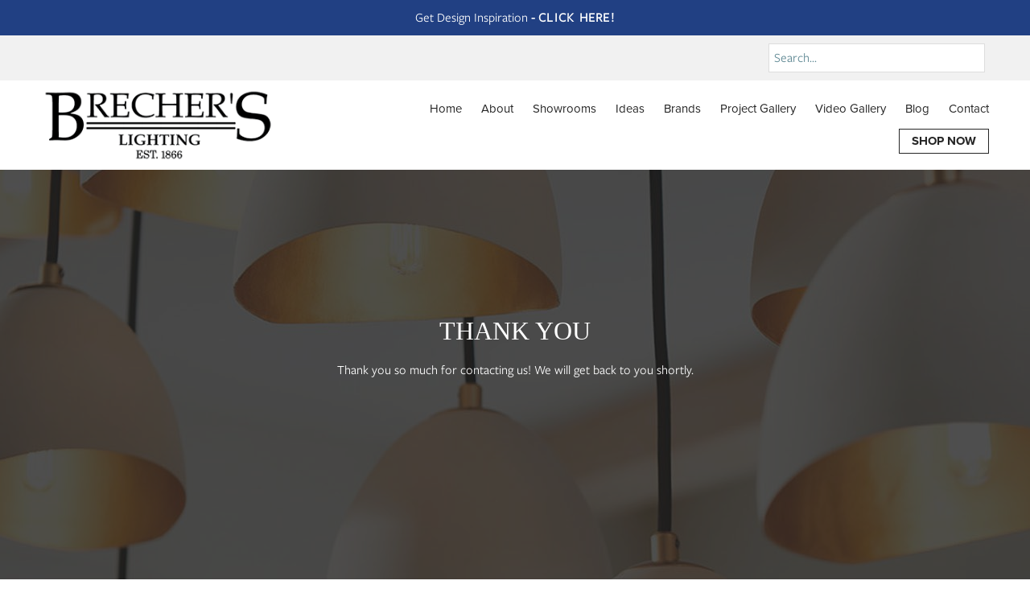

--- FILE ---
content_type: text/html; charset=utf-8
request_url: https://www.brecherslighting.com/thank-you
body_size: 23087
content:
<!doctype html>
<html lang="en" id="page_a8b7fab02db24b10af0cf748aeabcaf0" data-device-type="desktop" data-env="live" itemscope itemtype="http://schema.org/Organization" class="no-js page_a8b7fab02db24b10af0cf748aeabcaf0 desktop fullBleed modern">
<head>
<meta charset="utf-8">
<title>Brecher&#39;s Lighting</title>
<meta itemprop="name" content="Brecher&#39;s Lighting">
<meta name="description" content="">
<meta name="keywords" content="">
<meta name="author" content="">
<meta name="viewport" content="width=device-width,initial-scale=1,shrink-to-fit=no">
<meta name="format-detection" content="telephone=yes">
<meta name="google-site-verification" content="y2RTfgYam0yYHOD1AzoqYQq78Dmm3PN50KSVDlCagaA">
<link rel="apple-touch-icon" sizes="180x180" href="https://static.mywebsites360.com/f81f9bd6524949e89b3a64895a35dd8e/f/82a7194b65e4d648402018c8ee5929a6a0d5c9c0/1/favicon-180x180.png">
<link rel="icon" type="image/png" sizes="96x96" href="https://static.mywebsites360.com/f81f9bd6524949e89b3a64895a35dd8e/f/82a7194b65e4d648402018c8ee5929a6a0d5c9c0/1/favicon-96x96.png">
<link rel="icon" type="image/png" sizes="32x32" href="https://static.mywebsites360.com/f81f9bd6524949e89b3a64895a35dd8e/f/82a7194b65e4d648402018c8ee5929a6a0d5c9c0/1/favicon-32x32.png">
<link rel="icon" type="image/png" sizes="16x16" href="https://static.mywebsites360.com/f81f9bd6524949e89b3a64895a35dd8e/f/82a7194b65e4d648402018c8ee5929a6a0d5c9c0/1/favicon-16x16.png">
<meta property="og:type" content="website">
<meta property="og:url" content="https://www.brecherslighting.com/thank-you">
<meta property="og:title" content="Brecher&#39;s Lighting">
<meta name="twitter:card" content="summary_large_image">
<meta name="twitter:title" content="Brecher&#39;s Lighting">
<link id="baseCSS" rel="stylesheet" type="text/css" href="/css/base">
<link id="pageCSS" rel="stylesheet" type="text/css" href="/css/page?styleIds=YThiN2ZhYjAyZGIyNGIxMGFmMGNmNzQ4YWVhYmNhZjAsYjM2MzgzZWU3OWUzNDYwMGI0YTgxZTM1YjllZThkOTI=">
<link id="vendorCSS" rel="stylesheet" type="text/css" href="/css/vendor-print">
<link id="customCSS" rel="stylesheet" type="text/css" href="/css/custom">
<script src="/modernizr.respond.min.js"></script>
<script src="//cdn.rlets.com/capture_configs/232/84a/768/94c42489f491f7fa227c094" async></script>
<script src="/js/head"></script>
<script type="text/javascript">
  var TypekitConfig = {
    scriptTimeout: 3000
  };
  (function() {
    var h = document.getElementsByTagName('html')[0];
    h.className += ' wf-loading';
    var t = setTimeout(function() {
      h.className = h.className.replace(/\bwf-loading\b/g, '');
      h.className += ' wf-inactive';
    }, TypekitConfig.scriptTimeout);
    var d = false;
    var tk = document.createElement('script');
    tk.src = '//use.typekit.net/ik/[base64].js';
    tk.type = 'text/javascript';
    tk.async = 'true';
    tk.onload = tk.onreadystatechange = function() {
      var rs = this.readyState;
      if (d || rs && rs != 'complete' && rs != 'loaded') return;
      d = true;
      clearTimeout(t);
      try {
        if(html5) html5.shivMethods = false; // why? https://github.com/Modernizr/Modernizr/issues/308
        Typekit.load({ active: function() { if(window.jQuery) $(window).trigger('fontsLoaded'); } });
      } catch (e) {}
    };
    var s = document.getElementsByTagName('script')[0];
    s.parentNode.insertBefore(tk, s);
  })();
</script>
</head>
<body data-site-id="f81f9bd6524949e89b3a64895a35dd8e" data-sc-layout="a" data-ajax-prefix="/__" class="noSecondaryContent">
  <div class="siteWrapper">
    <div class="siteInnerWrapper">
      <div class="pageContainer servicesSectionPage" id="services">
        <div class="headerAndNavContainer">
          <div class="headerAndNavContent">
            <div class="headerAndNavContentInner">
              <div class="headerContainer">
                <header class="headerContent">
<h1 class="logo"><a href="/" itemprop="url"><img src="https://static.mywebsites360.com/f81f9bd6524949e89b3a64895a35dd8e/i/f13180bdf74f453fa7aaa42048df331c/1/5feFb8zhrk/Layer%201.png" alt="Brecher&#39;s Lighting" title="Brecher&#39;s Lighting" itemprop="logo"></a></h1>
                </header><!-- /headerContent -->
              </div><!-- /headerContainer -->
<div class="navContainer">
  <nav class="navContent">
    <ul id="navTopLevel" data-mobile-nav-label="Menu" data-mobile-nav-style="side" data-mobile-nav-reveal="push" data-mobile-nav-animation="fade" data-mobile-nav-trigger="icon"  data-mobile-nav-icon-position="right" data-home-nav-collapse-min="1" itemscope itemtype="http://www.schema.org/SiteNavigationElement"><li><a href="/" itemprop="url">Home</a>
</li><li><a href="/about" itemprop="url">About</a>
</li><li><a href="/showrooms" itemprop="url">Showrooms</a>
</li><li><a href="/ideas" itemprop="url">Ideas</a>
</li><li><a href="/brands" itemprop="url">Brands</a>
</li><li><a href="/project-gallery" itemprop="url">Project Gallery</a>
</li><li><a href="/video-gallery" itemprop="url">Video Gallery</a>
</li><li><a href="/blog" itemprop="url">Blog</a>
</li><li><a href="/contact" itemprop="url">Contact</a>
</li><li>
  <a href="https://catalog.brecherslighting.com/catalog" class="button navButton" itemprop="url">
    SHOP NOW
  </a>
</li></ul>
  </nav><!-- /navContent -->
</div><!-- /navContainer -->
            </div><!-- headerAndNavContentInner -->
          </div><!-- headerAndNavContent -->
        </div><!-- /headerAndNavContainer -->
        <div class="primaryAndSecondaryContainer">
          <div class="primaryAndSecondaryContent">
            <div class="primaryContentContainer">
              <section class="primaryContent" role="main">
<div class="blockContainer blockWrap_b36383ee79e34600b4a81e35b9ee8d92 fsMed txa0 bmg0 lstSyNrmlzd bw0 sy0">
  <div class="blockContent block_b36383ee79e34600b4a81e35b9ee8d92  layoutA">
    <div class="blockText">
  <h2 class="contentTitle">Thank You</h2>
  <div class="blockInnerContent" ><p>Thank you so much for contacting us! We will get back to you shortly.</p></div>
</div><!-- /blockText-->
  </div><!-- /blockContent -->
</div><!-- /blockContainer -->
              </section><!-- /primaryContent -->
            </div><!-- /primaryContentContainer -->
          </div><!-- /primaryAndSecondaryContent -->
        </div><!-- /primaryAndSecondaryContainer -->
        <div class="footerContainer">
  <footer class="footerContent">
  	<div class="footerInner">
<div class="blockContainer socialIconsContainer blockWrap_e4fb4336e4584ebcbf7ac152742443f4 ">
  <div class="blockContent block_e4fb4336e4584ebcbf7ac152742443f4 txa1">
        <ul class="iconGroup socialIcons footerSocialIcons">
      <li><a target="_blank" rel="noopener noreferrer" href="https://www.facebook.com/brechers/" class="zocial facebook" aria-label="facebook"></a></li>
      <li><a target="_blank" rel="noopener noreferrer" href="https://www.instagram.com/brecherslighting/" class="zocial instagram" aria-label="instagram"></a></li>
    </ul>
      </div><!-- /blockContent -->
</div><!-- /blockContainer -->
<div class="blockContainer blockWrap_ba54d9a85fff42e7b9d32b222db11ef3 " itemprop="address" itemscope itemtype="http://schema.org/PostalAddress">
  <div class="blockContent block_ba54d9a85fff42e7b9d32b222db11ef3 ">
    <div class="blockText blockInnerContent">
      <p>
          <span itemprop="streetAddress">Lexington Showroom</span>
          <br>
          104 West Tiverton Way
          <br>
          <span itemprop="addressLocality">Lexington</span>, <span itemprop="addressRegion">KY</span> <span itemprop="postalCode">40503</span>
      </p>
    </div><!-- /blockText-->
  </div><!-- /blockContent -->
</div><!-- /blockContainer -->
<div class="blockContainer blockWrap_bcfa1fc5237a4ddda2145bf45376df2c " itemprop="address" itemscope itemtype="http://schema.org/PostalAddress">
  <div class="blockContent block_bcfa1fc5237a4ddda2145bf45376df2c ">
    <div class="blockText blockInnerContent">
      <p>
          <span itemprop="streetAddress">Louisville Showroom</span>
          <br>
          105 S. Hurstbourne Pkwy
          <br>
          <span itemprop="addressLocality">Louisville</span>, <span itemprop="addressRegion">KY</span> <span itemprop="postalCode">40222</span>
      </p>
    </div><!-- /blockText-->
  </div><!-- /blockContent -->
</div><!-- /blockContainer -->
<div class="blockContainer blockWrap_dd943fca7a9e432e927b0d071dcdae63 ">
  <div class="blockContent block_dd943fca7a9e432e927b0d071dcdae63 ">
    <div class="blockText">
  <div class="blockInnerContent" ><p><a href="https://www.brecherslighting.com/">Home</a>  | <a href="/contact"> Contact</a> | <a href="/blog">Blog</a> | <a href="/privacy-policy">Policies</a></p></div>
</div><!-- /blockText-->
  </div><!-- /blockContent -->
</div><!-- /blockContainer -->
<div class="blockContainer blockWrap_f9fcd93386224b608d1e517b4ab8068d ">
  <div class="blockContent block_f9fcd93386224b608d1e517b4ab8068d ">
    <div class="blockText blockInnerContent">
      <p>©2026 Brecher's Lighting®  All rights reserved.</p>
    </div><!-- /blockText-->
  </div><!-- /blockContent -->
</div><!-- /blockContainer -->
<div class="blockContainer blockWrap_e4b6898db9a44e3886a5117dc9344051 ">
  <div class="blockContent block_e4b6898db9a44e3886a5117dc9344051 ">
    <div class="blockText">
  <div class="blockInnerContent" ><p>Get Design Inspiration <strong>- <a href="">Click Here!</a></strong></p></div>
</div><!-- /blockText-->
  </div><!-- /blockContent -->
</div><!-- /blockContainer -->
<div class="blockContainer blockWrap_cbf838a8af064187a23f7f9a8dcbf1b7 ">
  <div class="blockContent block_cbf838a8af064187a23f7f9a8dcbf1b7  ">
    <div class="blockInnerContent">
      <script type="text/javascript">	function SearchECatalog2(countId, searchBoxId) {		var val = "";		val = document.getElementById(searchBoxId).value;		if (val == '') {			alert("You must input 6 digit number or part of manufacturer number");		} else {			window.location = "https://catalog.brecherslighting.com/lighting-fixtures?itemNumVal=" + val;		}	}</script><div class="search-banner"><input type="text" size="8" id="sh-search-query1" placeholder="Search..." title="Search Lighting" onkeydown="javascript: if (event.keyCode==13) { event.preventDefault();SearchECatalog2(2,this.id)};"></div>
    </div>
  </div><!-- /blockContent -->
</div><!-- /blockContainer -->
<div class="blockContainer blockWrap_f01fd3b83929486397ed696347118cfe ">
  <div class="blockContent block_f01fd3b83929486397ed696347118cfe  ">
    <div class="blockInnerContent">
      <script defer src="https://connect.podium.com/widget.js#ORG_TOKEN=2567cf9e-5648-425d-a54c-0ca8666fff28" id="podium-widget" data-organization-api-token="2567cf9e-5648-425d-a54c-0ca8666fff28"></script>
    </div>
  </div><!-- /blockContent -->
</div><!-- /blockContainer -->
<div class="blockContainer blockWrap_ea88fa6a14ac495ba39946c7144ac15c ">
  <div class="blockContent block_ea88fa6a14ac495ba39946c7144ac15c  ">
    <div class="blockInnerContent">
      <style>
    .mw__mobile-header-buttons {
        --blue-200: #5a83c3;
        --blue-400: #223c86;
        --dark: #262626;
        display: flex;
        flex-flow: row wrap;
        align-items: center;
        justify-content: center;
        padding: 10px;
        margin: 0;
    }
    .mw__mobile-header-buttons > div {
        flex: 1 0 50%;
    }
    a.mw__header-button {
        color: white;
        font-size: 12px;
        font-weight: 800;
        text-align: center;
        text-transform: uppercase;
        text-decoration: none;
        display: block;
        background-color: var(--blue-400);
        border: 2px solid var(--blue-400);
        border-radius: 0;
        padding-inline: 20px;
        padding-block: 10px;
        margin: 5px;
        transition: all 0.3s ease-in-out;
    }
    a.mw__header-button:hover {
        color: white !important;
        background-color: var(--blue-200);
        border-color: var(--blue-200);
        text-decoration: none;
    }
    a[data-button="alt-button"] {
        color: var(--dark);
        border: 2px solid var(--dark);
        background-color: transparent;
    }
    a[data-button="alt-button"]:hover {
        border-color: var(--blue-200);
        background-color: var(--blue-200);
    }
</style>
<div class="mw__mobile-header-buttons">
    <div>
        <a class="mw__header-button" href="tel:8592733124">Call Our Lexington Showroom</a>
    </div>
    <div>
        <a class="mw__header-button" data-button="alt-button" href="tel:5024261520">Call Our Louisville Showroom</a>
    </div>
</div>
    </div>
  </div><!-- /blockContent -->
</div><!-- /blockContainer -->
<div class="blockContainer blockWrap_d7fc924676374c89957bd224053cfac2 ">
  <div class="blockContent block_d7fc924676374c89957bd224053cfac2  ">
    <div class="blockInnerContent">
      <!-- Google Tag Manager (noscript) --><noscript><iframe src="https://www.googletagmanager.com/ns.html?id=GTM-MN6M8Z5"height="0" width="0" style="display:none;visibility:hidden"></iframe></noscript><!-- End Google Tag Manager (noscript) -->
    </div>
  </div><!-- /blockContent -->
</div><!-- /blockContainer -->
<div class="blockContainer blockWrap_a9041861e66d44b0a545b0fad4921ded ">
  <div class="blockContent block_a9041861e66d44b0a545b0fad4921ded  ">
    <div class="blockInnerContent">
      <script type="text/javascript" src="//cdn.rlets.com/capture_configs/232/84a/768/94c42489f491f7fa227c094.js" async="async"></script>
    </div>
  </div><!-- /blockContent -->
</div><!-- /blockContainer -->
      <div class="scCredit"><a href="https://www.websites360.com" target="_blank" rel="nofollow">Created with <span>Websites 360</span></a></div>
    </div>
  </footer>
</div><!--  /footerContainer -->
      </div> <!-- /pageContainer -->
    </div><!-- /siteInnerWrapper -->
  </div><!-- siteOuterWrapper -->
  <script src="//code.jquery.com/jquery-1.12.4.min.js"></script>
<script>window.jQuery || document.write('<script src="/jquery-1.12.4.min.js">\x3C/script>')</script>
<script src="/siteBundle.js"></script>
<script src="/js/body"></script>
<style type="text/css">
/*!
  Zocial Butons
  http://zocial.smcllns.com
  by Sam Collins (@smcllns)
  License: http://opensource.org/licenses/mit-license.php
*/
/* Reference icons from font-files
** Base 64-encoded version recommended to resolve cross-site font-loading issues
*/
@font-face {
	font-family: "zocial";
	src: url("./zocial.eot");
	src: url("./zocial.eot?#iefix") format("embedded-opentype"),
		url([data-uri]),
		url("./zocial.woff") format("woff"),
		url("./zocial.ttf") format("truetype"),
		url("./zocial.svg#zocial") format("svg");
	font-weight: normal;
	font-style: normal;
}
@media screen and (-webkit-min-device-pixel-ratio:0) {
	@font-face {
		font-family: "zocial";
		src: url("/zocial.svg#zocial") format("svg");
	}
}
</style>
<a id="navTrigger" href="#" style="display:block;" aria-label="Menu">
  <span class="navIcon">
      <svg xmlns="http://www.w3.org/2000/svg" class="navIcon-svg--dotsVert navIcon-svg--w2" viewBox="0 0 164 32">
  <path class="path1" d="M31.299 15.65c0 8.643-7.007 15.65-15.65 15.65s-15.65-7.007-15.65-15.65c0-8.643 7.007-15.65 15.65-15.65s15.65 7.007 15.65 15.65z"></path>
  <path class="path2" d="M97.674 15.65c0 8.643-7.007 15.65-15.65 15.65s-15.65-7.007-15.65-15.65c0-8.643 7.007-15.65 15.65-15.65s15.65 7.007 15.65 15.65z"></path>
  <path class="path3" d="M164.399 15.65c0 8.643-7.007 15.65-15.65 15.65s-15.65-7.007-15.65-15.65c0-8.643 7.007-15.65 15.65-15.65s15.65 7.007 15.65 15.65z"></path>
</svg>
  </span>
</a>
<script src="/collections.js" data-collections="aHR0cHM6Ly9hcGkubXl3ZWJzaXRlczM2MC5jb20vZjgxZjliZDY1MjQ5NDllODliM2E2NDg5NWEzNWRkOGUvYy97dHlwZX0="></script>
</body>
</html>

--- FILE ---
content_type: text/css; charset=utf-8
request_url: https://www.brecherslighting.com/css/page?styleIds=YThiN2ZhYjAyZGIyNGIxMGFmMGNmNzQ4YWVhYmNhZjAsYjM2MzgzZWU3OWUzNDYwMGI0YTgxZTM1YjllZThkOTI=
body_size: 759
content:
div.blockWrap_b36383ee79e34600b4a81e35b9ee8d92{padding-top:180px;padding-bottom:250px;color:#fff;}.hasSecondaryContent .primaryAndSecondaryContainer div.blockWrap_b36383ee79e34600b4a81e35b9ee8d92,.fullBleed .noSecondaryContent .primaryAndSecondaryContent div.blockWrap_b36383ee79e34600b4a81e35b9ee8d92 .blockContent.blockContentBleed{padding-left:200px;padding-right:200px}div.blockWrap_b36383ee79e34600b4a81e35b9ee8d92 .ctaInnerContent{color:#fff}div.blockWrap_b36383ee79e34600b4a81e35b9ee8d92 .gridTrigger{fill:#fff}.blockWrap_b36383ee79e34600b4a81e35b9ee8d92 .ctaContainer{max-width:none}.blockWrap_b36383ee79e34600b4a81e35b9ee8d92 .blockInnerContent{text-align:center;}.blockWrap_b36383ee79e34600b4a81e35b9ee8d92 .contentTitle{text-align:center;letter-spacing:normal;padding-left:0;margin-right:0}.blockWrap_b36383ee79e34600b4a81e35b9ee8d92 .contentTitle,.blockWrap_b36383ee79e34600b4a81e35b9ee8d92 .contentTitle a{color:#fff}div.blockWrap_b36383ee79e34600b4a81e35b9ee8d92{background-color:transparent;background-image:none;background-position:50% 0;}.blockWrap_b36383ee79e34600b4a81e35b9ee8d92:before,.blockWrap_b36383ee79e34600b4a81e35b9ee8d92 > body > .plxBg-img:before,.blockWrap_b36383ee79e34600b4a81e35b9ee8d92 > .plxBg-img:before{content:none;background:transparent;opacity:0}.blockWrap_a8b7fab02db24b10af0cf748aeabcaf0 .ctaContainer{max-width:none}html.page_a8b7fab02db24b10af0cf748aeabcaf0_items{background-color:#fff;background-image:none;}html.page_a8b7fab02db24b10af0cf748aeabcaf0{background-color:#fff;background-position:50% 0;}.page_a8b7fab02db24b10af0cf748aeabcaf0{background-image:url("https://static.mywebsites360.com/f81f9bd6524949e89b3a64895a35dd8e/i/dccf538587024ecdae92c503e5811a0a/1/5feFb8zhrk/Inner%20Banner-rev.jpg")}@media screen and (-o-min-device-pixel-ratio:5/4),screen and (-webkit-min-device-pixel-ratio:1.25),screen and (min-resolution:120dpi){.page_a8b7fab02db24b10af0cf748aeabcaf0{background-image:url("https://static.mywebsites360.com/f81f9bd6524949e89b3a64895a35dd8e/i/dccf538587024ecdae92c503e5811a0a/1/5feFb8zhrk/Inner%20Banner-rev.jpg")}}@media screen and (min-width:768px){.page_a8b7fab02db24b10af0cf748aeabcaf0{background-image:url("https://static.mywebsites360.com/f81f9bd6524949e89b3a64895a35dd8e/i/dccf538587024ecdae92c503e5811a0a/1/5feFb8zhrk/Inner%20Banner-rev.jpg")}}@media screen and (min-width:768px) and (-o-min-device-pixel-ratio:5/4),screen and (min-width:768px) and (-webkit-min-device-pixel-ratio:1.25),screen and (min-width:768px) and (min-resolution:120dpi){.page_a8b7fab02db24b10af0cf748aeabcaf0{background-image:url("https://static.mywebsites360.com/f81f9bd6524949e89b3a64895a35dd8e/i/dccf538587024ecdae92c503e5811a0a/1/5feFb8zhrk/Inner%20Banner-rev.jpg")}}@media screen and (min-width:1025px){.page_a8b7fab02db24b10af0cf748aeabcaf0{background-image:url("https://static.mywebsites360.com/f81f9bd6524949e89b3a64895a35dd8e/i/dccf538587024ecdae92c503e5811a0a/1/5feFb8zhrk/Inner%20Banner-rev.jpg")}}@media screen and (min-width:1025px) and (-o-min-device-pixel-ratio:5/4),screen and (min-width:1025px) and (-webkit-min-device-pixel-ratio:1.25),screen and (min-width:1025px) and (min-resolution:120dpi){.page_a8b7fab02db24b10af0cf748aeabcaf0{background-image:url("https://static.mywebsites360.com/f81f9bd6524949e89b3a64895a35dd8e/i/dccf538587024ecdae92c503e5811a0a/1/5feFb8zhrk/Inner%20Banner-rev.jpg")}}.page_a8b7fab02db24b10af0cf748aeabcaf0:before,.page_a8b7fab02db24b10af0cf748aeabcaf0 > body > .plxBg-img:before,.page_a8b7fab02db24b10af0cf748aeabcaf0 > .plxBg-img:before{content:'' !important;display:block !important;position:absolute;top:0;bottom:0;left:0;right:0;background:#262626;opacity:.7}.page_a8b7fab02db24b10af0cf748aeabcaf0.plxBg:before{content:none !important}.page_a8b7fab02db24b10af0cf748aeabcaf0,.page_a8b7fab02db24b10af0cf748aeabcaf0 body{position:relative}.page_a8b7fab02db24b10af0cf748aeabcaf0 .primaryAndSecondaryContainer{padding-top:0}

--- FILE ---
content_type: text/css; charset=utf-8
request_url: https://www.brecherslighting.com/css/custom
body_size: 1524
content:
@media only screen and (min-width: 768px) {
    #madFormContainer,
    #madHeroContent {
        width: 50%;
        float: left;
    }

    div#madHero {
        display: flex;
        flex-flow: row wrap;
        align-items: center;
    }
}

.madTitle {
    font-size: 30px; 
    color: #FFFFFF;
    text-align: left;
}

.madContent {
    font-size: 18px; 
    color: #FFFFFF;
    text-align: left;
}

.madButton {
    color: fff;
    background-color: #000;
    border-color: #000;
    padding: 10px 30px;
}

.madButton:hover {
    color: fff;
    background-color: #eee;
    border-color: #eee;
}
/* Sitewide Banner */

.blockWrap_e4b6898db9a44e3886a5117dc9344051{
background-color: #214083;
color: #ffffff; 
text-align: center;
padding: 10px;
}

/* Custom Header Search Bar */
.blockWrap_cbf838a8af064187a23f7f9a8dcbf1b7{
    display: block;
    text-align:center;
    /*width: 50%;*/
    /*padding: 6px 12px;*/
    font-size: 14px;
    line-height: 1.428571429;
    /*border: 1px solid #e6e6e6;*/
    -moz-border-radius: 4px;
    -webkit-border-radius: 4px;
    border-radius: 4px;
    color: #4f4f4f;
    background-color: #fcfcfc;
    -moz-box-shadow: none;
    -webkit-box-shadow: none;
    box-shadow: none;
    vertical-align: middle;
    -moz-box-shadow: none;
    -webkit-box-shadow: none;
    box-shadow: none;
}
@media only screen and (max-width: 599px) {
.blockWrap_d22a001b36794a70ba52cd700c41bc1e {
    text-align: center;
}
}


.headerAndNavContainer{
    padding-top: 0px !important;
}

/* Full Width Gallery Images in Mobile */

@media only screen and (max-width: 767px) {
    .blockContent.cols4 .imgGridItem {
        width: 100%;
        margin: 0;
        padding: 10px;
    }
}


/* Fix Disappearing Mobile CTA Text */

@media only screen and (max-width: 768px) { 
    .cols4 .imgGridItem .imgHover-content {
        display: block!important;
    }
}

.search-banner input {
    width: 255px;
    display: block;
    min-width: 150px;
    max-width: 100%
}

input#sh-search-query1 {
    padding: 6px;
    border-radius: 0;
    border: 1px solid #DDDDDD;
}
input#sh-search-query1::placeholder {
    color: #5E8893;
}

.search-banner {
    display: flex;
    background: #F1F1F1;
    align-items: center;
    justify-content: flex-end;
    padding: 10px 56px;
}

@media only screen and (max-width: 767px){
    .search-banner input {
        width: 100%;
    }
}
    
/********************
TOP BANNER LINK COLOR
********************/
.blockWrap_e4b6898db9a44e3886a5117dc9344051 a {
    color: white;
    text-transform: uppercase;
    text-decoration: underline;
    letter-spacing: 1.25px;
}
/********************
MOBILE C2C BUTTONS
********************/

@media only screen and (min-width: 768px) {
    .blockWrap_ea88fa6a14ac495ba39946c7144ac15c {
        display: none;
        height: 0;
        opacity: 0;
    }
}

/* Equalize Simple List Blocks Chandelier Page, Homepage blogs*/

/* Change item class here */
.items_d2867ae99ed8458aac180d23794ab2f1, .items_dc957829c9dc4fab94c4d1de2bce1f25 { 
	display: flex;
	flex-direction: row;
	flex-wrap: wrap;
	min-height: 100%;
}

/* Change item class here */
.items_d2867ae99ed8458aac180d23794ab2f1 > .item, .items_dc957829c9dc4fab94c4d1de2bce1f25 > .item {
	display: flex;
	flex-direction: column;
}

/* Equalize Simple List Blocks Fan Page*/

/* Change item class here */
.items_fb35c44f0ccd43b4bd508fcea9a39e62 { 
	display: flex;
	flex-direction: row;
	flex-wrap: wrap;
	min-height: 100%;
}

/* Change item class here */
.items_fb35c44f0ccd43b4bd508fcea9a39e62 > .item {
	display: flex;
	flex-direction: column;
}

/* Responsive Inline Simple List */

@media only screen and (max-width: 767px) {
 .listView.vAlgn1 .itemPreview.hasImg, 
.listView.vAlgn2 .itemPreview.hasImg {
        display: block;
    }
    
.listView .itemPreview.hasImg .itemImg {
        width: 100%;
        margin-bottom: 20px;
    }
    
.listView .itemPreview.hasImg .itemContent {
        width: 100%;
    }
}

/* Custom Mobile Background Image */

@media only screen and (max-width: 768px) {
    div.blockWrap_a41c11066a474fd0aedc6d461928e692 {
        background-image: url(https://static.mywebsites360.com/f81f9bd6524949e89b3a64895a35dd8e/i/a4526c9486324738ae5f035e7a9208e3/1/5feFb8zhrk/D4E001C0-F1C5-48CE-8A83-76BD9D9B29AD.jpg);
    }
}

--- FILE ---
content_type: application/javascript; charset=utf-8
request_url: https://www.brecherslighting.com/js/body
body_size: 468
content:
// Sitewide Banner
$('.blockWrap_e4b6898db9a44e3886a5117dc9344051').prependTo('.headerAndNavContainer');

// Custom Search Header Banner
// $('.blockWrap_cbf838a8af064187a23f7f9a8dcbf1b7').appendTo('.headerContent');
$('.blockWrap_cbf838a8af064187a23f7f9a8dcbf1b7').prependTo('.headerAndNavContent');

//Mobile Header C2C Buttons
const newNode = document.querySelector('.blockWrap_ea88fa6a14ac495ba39946c7144ac15c')
const refNode = document.querySelector('.headerAndNavContentInner')
refNode.after(newNode)